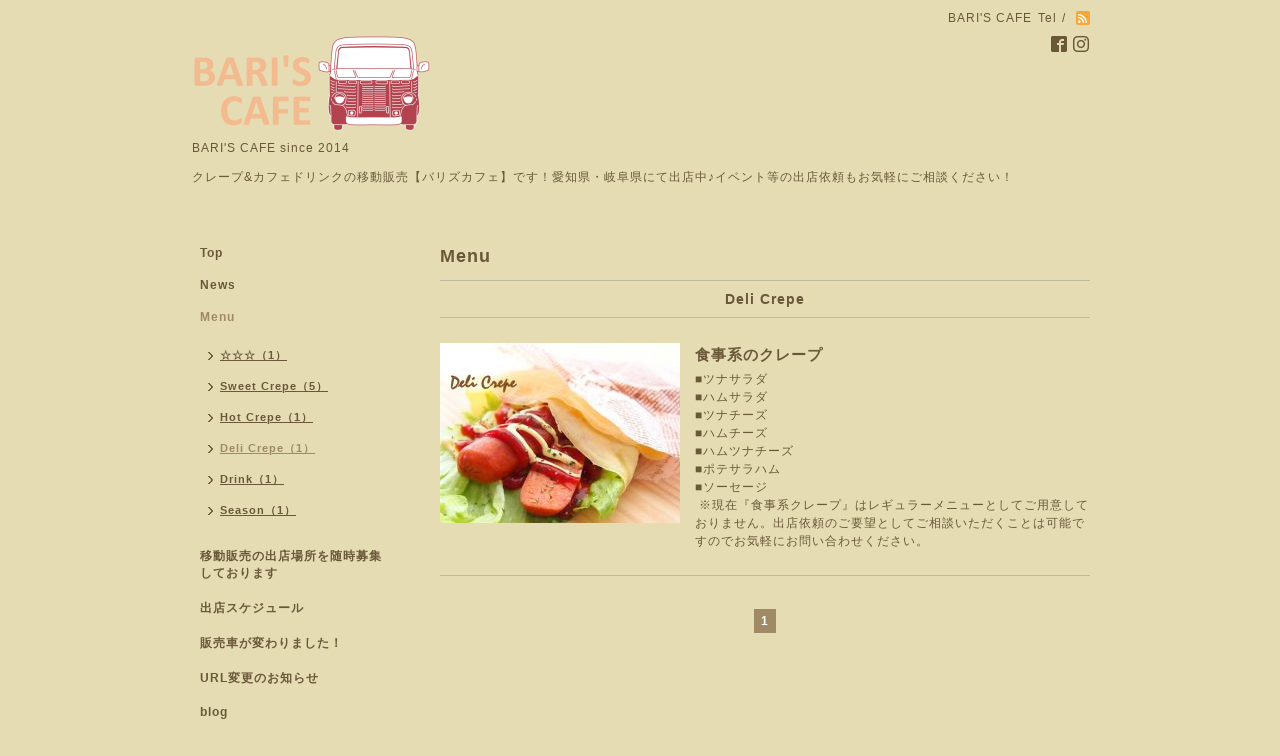

--- FILE ---
content_type: text/html; charset=utf-8
request_url: https://bariscafe.biz/menu/c204153
body_size: 2931
content:
<!DOCTYPE html PUBLIC "-//W3C//DTD XHTML 1.0 Transitional//EN" "http://www.w3.org/TR/xhtml1/DTD/xhtml1-transitional.dtd">
<html xmlns="http://www.w3.org/1999/xhtml" xml:lang="ja" lang="ja">
<head>
<!-- Simple2: ver.202007290000 -->
<meta http-equiv="content-type" content="text/html; charset=utf-8" />
<title>Menu &gt; Deli Crepe - 【愛知県・岐阜県のクレープ移動販売】BARI&#039;S CAFE</title>
<meta name="viewport" content="width=device-width, initial-scale=1, maximum-scale=1, user-scalable=yes" />
<meta name="keywords" content="BARI&amp;amp;#039;S CAFE,ﾊﾞﾘｽﾞｶﾌｪ,移動販売,移動カフェ,ｸﾚｰﾌﾟ,ｽｲｰﾂ,ﾜｯﾌﾙ,ｲﾍﾞﾝﾄ,ｹｰﾀﾘﾝｸﾞ,出店依頼，愛知県，岐阜県" />
<meta name="description" content="Menu &gt; Deli Crepe | BARI&#039;S CAFE since 2014

クレープ&amp;カフェドリンクの移動販売【バリズカフェ】です！愛知県・岐阜県にて出店中♪イベント等の出店依頼もお気軽にご相談ください！
" />
<meta property="og:title" content="【愛知県・岐阜県のクレープ移動販売】BARI&#039;S CAFE" />
<meta property="og:image" content="https://cdn.goope.jp/19759/140203232453qc4t.png" />
<meta property="og:site_name" content="【愛知県・岐阜県のクレープ移動販売】BARI&#039;S CAFE" />
<meta http-equiv="content-style-type" content="text/css" />
<meta http-equiv="content-script-type" content="text/javascript" />
<link rel="shortcut icon" href="//cdn.goope.jp/19759/1412101236115zct.ico" />
<link rel="alternate" type="application/rss+xml" title="【愛知県・岐阜県のクレープ移動販売】BARI&#039;S CAFE / RSS" href="/feed.rss" />
<style type="text/css" media="all">@import "/style.css?134981-1724940605";</style>
<link rel="stylesheet" href="/css/font-awesome/css/font-awesome.min.css" />
<script type="text/javascript" src="/assets/jquery/jquery-3.5.1.min.js"></script>
<script type="text/javascript" src="/js/tooltip.js"></script>
<script type="text/javascript" src="/assets/responsiveslides/responsiveslides-1.55.min.js"></script>
<script type="text/javascript" src="/assets/colorbox/jquery.colorbox-1.6.4.min.js"></script>
<script src="/js/theme_simple2/init.js"></script>

<script>
  $(function() {
    $('#main').find('.thickbox').not('.js-colorbox-html').colorbox({
      rel: 'thickbox',
      width: '78%',
      maxHeight: '88%',
      previous: '<i class="fa fa-caret-left"></i>',
      next: '<i class="fa fa-caret-right"></i>',
      close: '<i class="fa fa-close"></i>',
      current: ''
    });
  });
</script>

</head>

<body id="menu">
<div id="wrapper">
<div id="wrapper_inner">

<!-- ヘッダー部分ここから // -->
<div id="header">
<div id="header_inner">


    <div class="shop_title">
      <div class="shop_name shop_name_sp">BARI'S CAFE</div>
      <div class="shop_rss shop_rss_sp"><a href="/feed.rss"><img src="/img/icon/rss2.png" /></a></div>
      <div class="shop_tel shop_tel_sp">Tel&nbsp;/&nbsp;</div>
      <div class="header_social_wrap">
        

        
        <a href="https://www.facebook.com/1403039013278001" target="_blank">
          <span class="icon-facebook"></span>
        </a>
        

        
        <a href="https://www.instagram.com/bariscafe_/" target="_blank">
          <span class="icon-instagram"></span>
        </a>
        
      </div>
    </div>


  <div class="site_title">
    <h1 class="site_logo">
      <a class="shop_sitename" href="https://bariscafe.biz"><img src='//cdn.goope.jp/19759/140203232453qc4t_m.png' alt='【愛知県・岐阜県のクレープ移動販売】BARI&#039;S CAFE' /></a>
    </h1>
    <div class="site_description site_description_smartphone">BARI'S CAFE since 2014<br />
<br />
クレープ&カフェドリンクの移動販売【バリズカフェ】です！愛知県・岐阜県にて出店中♪イベント等の出店依頼もお気軽にご相談ください！<br />
</div>
  </div>


</div>
</div>
<!-- // ヘッダー部分ここまで -->


<div id="contents">
<div id="contents_inner">


  <!-- メイン部分ここから -->
  <div id="main">
  <div id="main_inner">

    


    


    


    
    <!----------------------------------------------

      ページ：メニュー

    ---------------------------------------------->
<h2 class="page_title">Menu</h2>
    <div class="menu_area">

      
      <div class="menu_list">

      <div class="menu_category">
        <span>Deli Crepe</span>
      </div>

      
      <div class="menu">
            <div class="menu_image">
            <a href='//cdn.goope.jp/19759/140214215607ax5n_l.jpg' class='thickbox'><img src='//cdn.goope.jp/19759/140214215607ax5n_m.jpg' alt=''/></a>
            </div>
            <div class="menu_body wysiwyg">
              <div class="menu_title"><a href="/menu/258998">食事系のクレープ</a></div>
              <div class="menu_price"> </div>
              <p>■ツナサラダ</p>
<p>■ハムサラダ</p>
<p>■ツナチーズ</p>
<p>■ハムチーズ</p>
<p>■ハムツナチーズ</p>
<p>■ポテサラハム</p>
<p>■ソーセージ</p>
<p>&nbsp;※現在『食事系クレープ』はレギュラーメニューとしてご用意しておりません。出店依頼のご要望としてご相談いただくことは可能ですのでお気軽にお問い合わせください。</p>
            </div>
        <br class="clear" />
      </div>
      

      </div>
      

    </div>
    


    


    


    


    

    

    

    


    
      <div class="autopagerize_insert_before"></div>
      <div class="pager">
         <a href="/menu/c204153" class='chk'>1</a>
      </div>
    


  </div>
  </div>
  <!-- // メイン部分ここまで -->

</div>
</div>
<!-- // contents -->


<!-- ナビゲーション部分ここから // -->
<div id="navi">
<div id="navi_inner">
  <ul>
    
    <li><a href="/"  class="navi_top">Top</a></li>
    
    <li><a href="/info"  class="navi_info">News</a></li>
    
    <li><a href="/menu"  class="navi_menu active">Menu</a><ul class="sub_navi">
<li><a href='/menu/c473018'>☆☆☆（1）</a></li>
<li><a href='/menu/c204152'>Sweet Crepe（5）</a></li>
<li><a href='/menu/c1245896'>Hot Crepe（1）</a></li>
<li><a href='/menu/c204153' class='active'>Deli Crepe（1）</a></li>
<li><a href='/menu/c204155'>Drink（1）</a></li>
<li><a href='/menu/c227186'>Season（1）</a></li>
</ul>
</li>
    
    <li><a href="/free/syutten"  class="navi_free free_42968">移動販売の出店場所を随時募集しております</a></li>
    
    <li><a href="/free/schedule"  class="navi_free free_43867">出店スケジュール</a></li>
    
    <li><a href="/free/2daime"  class="navi_free free_100094">販売車が変わりました！</a></li>
    
    <li><a href="/free/urlhenkou"  class="navi_free free_106135">URL変更のお知らせ</a></li>
    
    <li><a href="http://ameblo.jp/bariscafe/"  class="navi_links links_13428">blog</a></li>
    
    <li><a href="http://www.facebook.com/bariscafe777"  class="navi_links links_13450">face book</a></li>
    
    <li><a href="/free/instagram"  class="navi_free free_162165">Instagram</a></li>
    
    <li><a href="/photo"  class="navi_photo">Gallery</a></li>
    
    <li><a href="/contact"  class="navi_contact">お問い合わせ</a></li>
    
  </ul>
  <br class="clear" />
</div>
<!-- ナビゲーションパーツここから // -->

<!-- // ナビゲーションパーツここまで -->
</div>
<!-- // ナビゲーション部分ここまで -->


<!-- サイドバー部分ここから // -->
<div id="sidebar">
<div id="sidebar_inner">

  <div class="today_area today_area_smartphone">
    <div class="today_title">2026.01.21 Wednesday</div>
    
  </div>


  <div class="counter_area counter_area_smartphone">
    <div class="counter_title">カウンター</div>
    <div class="counter_today">
      Today&nbsp;:&nbsp;<span class="num">26</span>
    </div>
    <div class="counter_yesterday">
      Yesterday&nbsp;:&nbsp;<span class="num">105</span>
    </div>
    <div class="counter_total">
      Total&nbsp;:&nbsp;<span class="num">288936</span>
    </div>
  </div>


  <div class="qr_area qr_area_smartphone">
    <div class="qr_title">携帯サイト</div>
    <div class="qr_img"><img src="//r.goope.jp/qr/bariscafe"width="100" height="100" /></div>
  </div>

  

</div>

</div>
<!-- // サイドバー部分ここまで -->


<!-- フッター部分ここから // -->
<div id="footer">
<div id="footer_inner">

 <div class="shop_title_footer clearfix">
      <div class="shop_info_footer">
        <div class="shop_rss shop_rss_footer shop_rss"><a href="/feed.rss"><img src="/img/icon/rss2.png" /></a></div>
        <div class="shop_name shop_name_footer">BARI'S CAFE&nbsp; </div>
      </div>
      <div class="shop_tel shop_tel_footer"></div>
  </div>

  <div class="copy_powered">

  <div class="copyright copyright_smartphone">&copy;2026 <a href="https://bariscafe.biz">BARI'S CAFE</a>. All Rights Reserved.</div>

  <div class="powered powered_smartphone">Powered by <a href="https://goope.jp/">グーペ</a> / <a href="https://admin.goope.jp/">Admin</a></div>

  </div>

  <br class="clear" />

</div>
</div>
<!-- // フッター部分ここまで -->

</div>
</div>

</body>
</html>
